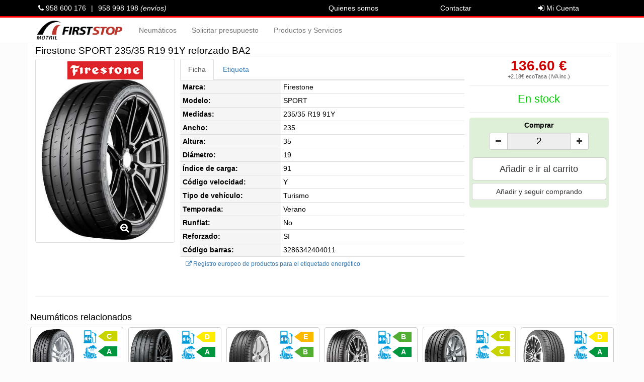

--- FILE ---
content_type: text/html; charset=UTF-8
request_url: https://www.firststopmotril.es/neumatico/103141/firestone-sport-235-35-r19-91y-turismo-verano-reforzado-ba2
body_size: 9043
content:
<!DOCTYPE html>
<html lang="es-ES">
<head>
			<meta http-equiv="Content-Type" content="text/html; charset=UTF-8">
		<meta name="viewport" content="width=device-width,minimum-scale=1,initial-scale=1">
		
		<title>Neumático Firestone SPORT 235/35 R19 91Y reforzado BA2</title>
		<meta name="title" content="Neumático Firestone SPORT 235/35 R19 91Y reforzado BA2">
		
		
		<link rel="canonical" href="HTTPS://www.firststopmotril.es/neumatico/103141/firestone-sport-235-35-r19-91y-turismo-verano-reforzado-ba2">
		<link rel="alternate" href="HTTPS://www.firststopmotril.es/neumatico/103141/firestone-sport-235-35-r19-91y-turismo-verano-reforzado-ba2" hreflang="es-es">
		
		<link rel="stylesheet" type="text/css" href="/libs/bootstrap3/css/bootstrap.min.css">
		<link rel="stylesheet" type="text/css" href="/libs/font-awesome-4.7.0/css/font-awesome.min.css">
		<link rel="stylesheet" type="text/css" href="/libs/toastr/toastr.min.css">
		
		<link rel="stylesheet" type="text/css" href="/libs/owl-carousel/owl.carousel.css" media="screen"><link rel="stylesheet" type="text/css" href="/libs/owl-carousel/owl.theme.css" media="screen">
		
		<link rel="stylesheet" type="text/css" href="/css/estilos.css?v=8631120"><link rel="stylesheet" type="text/css" href="/css/estilos-propios.css?v=8631120">	
	<script type="application/ld+json">
	{"@context":"http:\/\/schema.org\/","@type":"Product","name":"SPORT 235\/35 R19 91Y reforzado","image":"https:\/\/cdn.firststopmotril.es\/upload\/cdn\/neumatico\/m\/firestonesport.jpg","url":"HTTPS:\/\/www.firststopmotril.es\/neumatico\/103141\/firestone-sport-235-35-r19-91y-turismo-verano-reforzado-ba2","description":"Neum\u00e1tico Firestone, marca premium que ofrece un precio contenido manteniendo unas prestaciones de primera. Tiene la mejor calificaci\u00f3n de agarre en mojado (A) y un buen ahorro de combustible (B). Medidas: 235\/35 R19. \u00cdndice de carga: 91 (superior a lo normal). \u00cdndice de velocidad: Y (max. 300 km\/h).","mpn":"24040","gtin13":"3286342404011","brand":{"@type":"Brand","name":"Firestone","image":"HTTPS:\/\/www.firststopmotril.es\/img\/marca\/firestone.png"},"offers":{"@type":"Offer","priceCurrency":"EUR","price":138.78,"itemCondition":"http:\/\/schema.org\/NewCondition","availability":"http:\/\/schema.org\/InStock"},"hasEnergyConsumptionDetails":{"@type":"EnergyConsumptionDetails","hasEnergyEfficiencyCategory":"https:\/\/schema.org\/EUEnergyEfficiencyCategoryB","energyEfficiencyScaleMin":"https:\/\/schema.org\/EUEnergyEfficiencyCategoryE","energyEfficiencyScaleMax":"https:\/\/schema.org\/EUEnergyEfficiencyCategoryA"}}	</script>
</head>
<body>
	
	<header>
		<nav class="navbar navbar-default navbar-fixed-top">
			
			<div class="menu-info">
				<div class="container menu-info-container">
					<div class="pull-right">
						<a href="/quienes-somos.php" class="hidden-xs">Quienes somos</a>
						<a href="/contactar.php">Contactar</a>

												<a href="/acceso.php">
							<i class="fa fa-sign-in hidden-xxs"></i>
							Mi Cuenta
						</a>
											</div>

										<div class="hidden-xs">
						<a href="tel:+34958600176" target="_blank" style="min-width:auto;">
							<i class="fa fa-phone"></i>
							958 600 176						</a>
						<span class="margin:0 4px;">|</span>
						<a href="tel:+34958998198" target="_blank" style="min-width:auto;">
							958 998 198							<i>(envíos)</i>
						</a>
					</div>
									</div>
			</div>
			
			<div class="container menu-principal">
				<!-- Brand and toggle get grouped for better mobile display -->
				<div class="navbar-header">
					<button type="button" class="navbar-toggle collapsed" data-toggle="collapse" data-target="#navbar-collapse-1" aria-expanded="false">
						<span class="sr-only">Toggle navigation</span>
						<span class="icon-bar"></span>
						<span class="icon-bar"></span>
						<span class="icon-bar"></span>
					</button>
					<a class="navbar-brand navbar-brand-image" href="/portada.php">
						<img alt="First Stop Motril" src="/img/logo.png" class="img-responsive-height">
					</a>
					<ul class="nav navbar-nav pull-right navbar-carrito">
						<li class="dropdown bg-info" title="Carrito">
													</li>
					</ul>
				</div>

				<!-- Collect the nav links, forms, and other content for toggling -->
				<div class="collapse navbar-collapse" id="navbar-collapse-1">
					<ul class="nav navbar-nav">
						<li><a href="/neumaticos.php" title="Busque sus neumáticos online baratos">Neumáticos</a></li>
						<li><a href="/solicitar-presupuesto.php">Solicitar presupuesto</a></li>
						<li><a href="/nuestra-tienda.php">Productos y Servicios</a></li>
						<li class="visible-xs"><a href="/quienes-somos.php">Quienes somos</a></li>
					</ul>
					<ul class="nav navbar-nav navbar-right navbar-carrito">
						<li class="dropdown bg-info" title="Carrito">
													</li>
					</ul>
				</div>
			</div>
			
		</nav>
	</header>
	
	<main class="container">
	
				<div class="row less-padding neumatico">
			<h2>Firestone SPORT 235/35 R19 91Y reforzado BA2</h2>
			<div class="col-xs-5 col-sm-3">
				<div class="img-thumbnail text-center">
					<b><img src="/img/marca/firestone.png" alt="Firestone" title="Firestone" class="img-marca"></b>
							<div data-toggle="modal" data-target="#modalFotoNeumatico"
				data-modaltext-neumatico="Firestone SPORT" data-modalimg-neumatico="https://cdn.firststopmotril.es/upload/cdn/neumatico/firestonesport.jpg">
					
			<img src="https://cdn.firststopmotril.es/upload/cdn/neumatico/m/firestonesport.jpg" class="img-responsive" alt="Neumático Firestone SPORT">
			<span class="fa-stack fa-lg">
				<i class="fa fa-circle fa-stack-2x"></i>
				<i class="fa fa-search-plus fa-stack-1x fa-inverse"></i>
			</span>
		</div>
				</div>
			</div>
			
			<div class="col-xs-7 col-sm-3 col-sm-push-6 text-center">
				<div class="precio">
					<b>136.60 €</b>
					<small>+2.18€ ecoTasa (IVA inc.)</small>
				</div>
				
				
				<hr class="small">
				
						<div class="stock con-stock">
			<small></small>
			<div>En stock</div>
		</div>
				
				<hr class="small">				<form class="form-horizontal text-center bg-success">
					<label>Comprar</label>
					<input type="hidden" name="id" value="103141">
					
					<div class="form-group">
						<div class="input-group col-xs-8 col-xs-offset-2">
							<span class="input-group-btn">
								<button type="button" class="btn btn-default" onclick="menosArticulos(this.form);">
									<i class="fa fa-minus"></i>
								</button>
							</span>
							<input type="text" class="form-control text-center font-lg text-black" name="cant" 
									value="2" data-min="1" data-max="4" readonly>
							<span class="input-group-btn">
								<button type="button" class="btn btn-default" onclick="masArticulos(this.form);">
									<i class="fa fa-plus"></i>
								</button>
							</span>
						</div>
					</div>
					
					<button type="button" class="btn btn-default btn-block btn-lg less-padding" 
							onclick="Asac().Carrito_agregarNeumatico(this.form.id, this.form.cant, 1);">
						Añadir e ir al carrito
					</button>
					<button type="button" class="btn btn-default btn-block less-padding" data-dismiss="modal"
							onclick="Asac().Carrito_agregarNeumatico(this.form.id, this.form.cant, 0, 1);">
						Añadir y seguir comprando
					</button>
				</form>			</div> <!-- .col -->
			
			<div class="col-xs-12 col-sm-6 col-sm-pull-3">

				<ul class="nav nav-tabs">
					<li class="active"><a data-toggle="tab" href="#tab-ficha">Ficha</a></li>
					<li><a data-toggle="tab" href="#tab-etiqueta">Etiqueta</a></li>
				</ul>
				
				<div class="tab-content">
					<div id="tab-ficha" class="tab-pane fade in active">
						<table class="table table-condensed">
							<tr><th>Marca:</th> <td>Firestone</td></tr>
							<tr><th>Modelo:</th> <td>SPORT</td></tr>
							<tr><th>Medidas:</th> <td>235/35 R19 91Y</td></tr>
							<tr><th>Ancho:</th> <td>235</td></tr>
							<tr><th>Altura:</th> <td>35</td></tr>
							<tr><th>Diámetro:</th> <td>19</td></tr>
							<tr><th>Índice de carga:</th> <td>91</td></tr>
							<tr><th>Código velocidad:</th> <td>Y</td></tr>
							<tr><th>Tipo de vehículo:</th> <td>Turismo</td></tr>
							<tr><th>Temporada:</th> <td>Verano</td></tr>
							<tr><th>Runflat:</th> <td>No</td></tr>
							<tr><th>Reforzado:</th> <td>Sí</td></tr>
							
							
							<tr><th>Código barras:</th> <td>3286342404011</td></tr>
											<tr><td colspan="2">
					<a class="btn btn-link btn-xs" href="https://eprel.ec.europa.eu/qr/501812" target="_blank" rel="noopener">
						<i class="fa fa-external-link"></i>
						Registro europeo de productos para el etiquetado energético
					</a>
				</td></tr>
						</table>
					</div>
				
					<div id="tab-etiqueta" class="tab-pane fade">
							<img class="img-responsive img-etiqueta-2020" src="https://cdn.firststopmotril.es/upload/cdn/etiqueta/ue_2020_740/firestone/Label_501812.png" alt="Etiqueta europea 501812 Firestone 235/35 R19" />
						<a class="btn btn-xs btn-link" href="https://www.continental-neumaticos.es/b2c/tire-knowledge/eu-tire-label.html" target="_blank" rel="noopener">
							<i class="fa fa-external-link"></i>
							Saber más sobre la etiqueta europea
						</a>
					</div>
				</div>
			</div>
		</div>		
				
		<hr>
		
		<div class="row">
			<h4 class="titulo-contenido-negro">Neumáticos relacionados</h4>
			<div class="neumaticos-destacados owl-carousel" 
				data-plugin-options='{"items": 6, "singleItem": false, "autoPlay": false, "pagination": true}'>			<div style="width:inherit;">
				<div class="neumatico-destacado" itemscope itemtype="http://schema.org/product">
					
					<meta itemprop="name" content="ROADHAWK 2 235/35 R19 91Y">
					<meta itemprop="description" content="Neumático Firestone, marca premium que ofrece un precio contenido manteniendo unas prestaciones de primera. Tiene la mejor calificación de agarre en mojado (A). Medidas: 235/35 R19. Índice de carga: 91 (superior a lo normal). Índice de velocidad: Y (max. 300 km/h).">
					<meta itemprop="image" content="https://cdn.firststopmotril.es/upload/cdn/neumatico/m/firestoneroadhawk2.jpg">
					<meta itemprop="url" content="HTTPS://www.firststopmotril.es/neumatico/174601/firestone-roadhawk-2-235-35-r19-91y-turismo-verano-reforzado-ca2">
					<meta itemprop="gtin13" content="3286342671819">
					<meta itemprop="mpn" content="26718">
					<div itemprop="brand" itemtype="https://schema.org/Brand" itemscope>
						<meta itemprop="name" content="Firestone">
					</div>
					<div itemprop="offers" itemtype="http://schema.org/Offer" itemscope>
						<meta itemprop="priceCurrency" content="EUR">
						<meta itemprop="price" content="128.13">
						<meta itemprop="itemCondition" content="https://schema.org/NewCondition">
						<meta itemprop="availability" content="http://schema.org/InStock">
					</div>
										<div itemprop="hasEnergyConsumptionDetails" itemtype="https://schema.org/EnergyConsumptionDetails" itemscope>
						<meta itemprop="hasEnergyEfficiencyCategory" content="https://schema.org/EUEnergyEfficiencyCategoryC">
						<meta itemprop="energyEfficiencyScaleMin" content="https://schema.org/EUEnergyEfficiencyCategoryE">
						<meta itemprop="energyEfficiencyScaleMax" content="https://schema.org/EUEnergyEfficiencyCategoryA">
					</div>	
					
					<div class="row less-padding">
						<div class="col-xs-6 col-foto">
							<img src='https://cdn.firststopmotril.es/upload/cdn/neumatico/m/firestoneroadhawk2.jpg' class='img-producto' alt="Firestone ROADHAWK 2">
						</div>
						<div class="col-xs-6">
							<div class="mini-etiquetaUE">
								<div>
									<img src="/img/etiqueta-consumo.png" alt="Consumo"><span class="etiqueta-C">C</span>
								</div>
								<div>
									<img src="/img/etiqueta-frenado.png" alt="Frenado"><span class="etiqueta-A">A</span>
								</div>
								<div class="etiqueta-ruido">
									<img src="/img/etiqueta-ruido.png" alt="Ruido"><img src="/img/etiqueta-ruido-2.png" 
											alt="Clase B"><span>71 dB</span>
								</div>
							</div>
						</div>
					</div>
					<div class="text-nowrap row-descripcion">
						<img src="/img/marca/firestone.png" alt="Firestone" title="Firestone" class="marca">
						<i class="icono-temporada-sm bg-temporada-verano" title="Temporada: Verano"></i>
						<div class="modelo ">ROADHAWK 2</div>
						<b>235/35 R19 91Y</b>
					</div>
					<div class="row less-padding">
						<div class="col-xs-6 precio">
							<b>125.95 €</b>
							<small>+2.18€ ecoTasa <br>(IVA inc.)</small>
						</div>
						<div class="col-xs-6">
							<a class="btn btn-link btn-sm btn-block ver-ficha" href="/neumatico/174601/firestone-roadhawk-2-235-35-r19-91y-turismo-verano-reforzado-ca2">Ver ficha</a>
												<button class="btn btn-success btn-block less-padding" 
							data-toggle="modal" data-target="#modalAgregarArticulo" data-modalform-id="174601"
							data-modaltext-marca="Firestone" data-modaltext-modelo="ROADHAWK 2" data-modaltext-medidas="235/35 R19 91Y"
							data-modalform-cant="2" data-modalformattr-cant-data-max="4">
						Comprar
					</button>
						</div>
					</div>
				</div>
			</div>			<div style="width:inherit;">
				<div class="neumatico-destacado" itemscope itemtype="http://schema.org/product">
					
					<meta itemprop="name" content="POTENZA SPORT 235/35 R19 91Y">
					<meta itemprop="description" content="Neumático Bridgestone, marca de primera para quién busca lo mejor. Tiene la mejor calificación de agarre en mojado (A). Medidas: 235/35 R19. Índice de carga: 91 (superior a lo normal). Índice de velocidad: Y (max. 300 km/h).">
					<meta itemprop="image" content="https://cdn.firststopmotril.es/upload/cdn/neumatico/m/bridgestonepotenzasport.jpg">
					<meta itemprop="url" content="HTTPS://www.firststopmotril.es/neumatico/192297/bridgestone-potenza-sport-235-35-r19-91y-turismo-verano-reforzado-da2">
					<meta itemprop="gtin13" content="3286348001849">
					<meta itemprop="mpn" content="4800184">
					<div itemprop="brand" itemtype="https://schema.org/Brand" itemscope>
						<meta itemprop="name" content="Bridgestone">
					</div>
					<div itemprop="offers" itemtype="http://schema.org/Offer" itemscope>
						<meta itemprop="priceCurrency" content="EUR">
						<meta itemprop="price" content="160.13">
						<meta itemprop="itemCondition" content="https://schema.org/NewCondition">
						<meta itemprop="availability" content="http://schema.org/InStock">
					</div>
					
					
					<div class="row less-padding">
						<div class="col-xs-6 col-foto">
							<img src='https://cdn.firststopmotril.es/upload/cdn/neumatico/m/bridgestonepotenzasport.jpg' class='img-producto' alt="Bridgestone POTENZA SPORT">
						</div>
						<div class="col-xs-6">
							<div class="mini-etiquetaUE">
								<div>
									<img src="/img/etiqueta-consumo.png" alt="Consumo"><span class="etiqueta-D">D</span>
								</div>
								<div>
									<img src="/img/etiqueta-frenado.png" alt="Frenado"><span class="etiqueta-A">A</span>
								</div>
								<div class="etiqueta-ruido">
									<img src="/img/etiqueta-ruido.png" alt="Ruido"><img src="/img/etiqueta-ruido-2.png" 
											alt="Clase B"><span>72 dB</span>
								</div>
							</div>
						</div>
					</div>
					<div class="text-nowrap row-descripcion">
						<img src="/img/marca/bridgestone.png" alt="Bridgestone" title="Bridgestone" class="marca">
						<i class="icono-temporada-sm bg-temporada-verano" title="Temporada: Verano"></i>
						<div class="modelo ">POTENZA SPORT</div>
						<b>235/35 R19 91Y</b>
					</div>
					<div class="row less-padding">
						<div class="col-xs-6 precio">
							<b>157.95 €</b>
							<small>+2.18€ ecoTasa <br>(IVA inc.)</small>
						</div>
						<div class="col-xs-6">
							<a class="btn btn-link btn-sm btn-block ver-ficha" href="/neumatico/192297/bridgestone-potenza-sport-235-35-r19-91y-turismo-verano-reforzado-da2">Ver ficha</a>
												<button class="btn btn-success btn-block less-padding" 
							data-toggle="modal" data-target="#modalAgregarArticulo" data-modalform-id="192297"
							data-modaltext-marca="Bridgestone" data-modaltext-modelo="POTENZA SPORT" data-modaltext-medidas="235/35 R19 91Y"
							data-modalform-cant="2" data-modalformattr-cant-data-max="4">
						Comprar
					</button>
						</div>
					</div>
				</div>
			</div>			<div style="width:inherit;">
				<div class="neumatico-destacado" itemscope itemtype="http://schema.org/product">
					
					<meta itemprop="name" content="SPTMAXXRT 235/35 R19 91Y">
					<meta itemprop="description" content="Neumático Dunlop, marca de primera. Tiene una buena calificación de agarre en mojado (B).  Posée la mejor calificación de nivel de ruido 1. Medidas: 235/35 R19. Índice de carga: 91 (superior a lo normal). Índice de velocidad: Y (max. 300 km/h).">
					<meta itemprop="image" content="https://cdn.firststopmotril.es/upload/cdn/neumatico/m/dunlopsptmaxxrt.jpg?v=15081415">
					<meta itemprop="url" content="HTTPS://www.firststopmotril.es/neumatico/71638/dunlop-sptmaxxrt-235-35-r19-91y-turismo-verano-reforzado-eb1">
					<meta itemprop="gtin13" content="5452000826039">
					<meta itemprop="mpn" content="549844">
					<div itemprop="brand" itemtype="https://schema.org/Brand" itemscope>
						<meta itemprop="name" content="Dunlop">
					</div>
					<div itemprop="offers" itemtype="http://schema.org/Offer" itemscope>
						<meta itemprop="priceCurrency" content="EUR">
						<meta itemprop="price" content="168.13">
						<meta itemprop="itemCondition" content="https://schema.org/NewCondition">
						<meta itemprop="availability" content="http://schema.org/InStock">
					</div>
					
					
					<div class="row less-padding">
						<div class="col-xs-6 col-foto">
							<img src='https://cdn.firststopmotril.es/upload/cdn/neumatico/m/dunlopsptmaxxrt.jpg?v=15081415' class='img-producto' alt="Dunlop SPTMAXXRT">
						</div>
						<div class="col-xs-6">
							<div class="mini-etiquetaUE">
								<div>
									<img src="/img/etiqueta-consumo.png" alt="Consumo"><span class="etiqueta-E">E</span>
								</div>
								<div>
									<img src="/img/etiqueta-frenado.png" alt="Frenado"><span class="etiqueta-B">B</span>
								</div>
								<div class="etiqueta-ruido">
									<img src="/img/etiqueta-ruido.png" alt="Ruido"><img src="/img/etiqueta-ruido-1.png" 
											alt="Clase 1"><span>68 dB</span>
								</div>
							</div>
						</div>
					</div>
					<div class="text-nowrap row-descripcion">
						<img src="/img/marca/dunlop.png" alt="Dunlop" title="Dunlop" class="marca">
						<i class="icono-temporada-sm bg-temporada-verano" title="Temporada: Verano"></i>
						<div class="modelo ">SPTMAXXRT</div>
						<b>235/35 R19 91Y</b>
					</div>
					<div class="row less-padding">
						<div class="col-xs-6 precio">
							<b>165.95 €</b>
							<small>+2.18€ ecoTasa <br>(IVA inc.)</small>
						</div>
						<div class="col-xs-6">
							<a class="btn btn-link btn-sm btn-block ver-ficha" href="/neumatico/71638/dunlop-sptmaxxrt-235-35-r19-91y-turismo-verano-reforzado-eb1">Ver ficha</a>
												<button class="btn btn-success btn-block less-padding" 
							data-toggle="modal" data-target="#modalAgregarArticulo" data-modalform-id="71638"
							data-modaltext-marca="Dunlop" data-modaltext-modelo="SPTMAXXRT" data-modaltext-medidas="235/35 R19 91Y"
							data-modalform-cant="2" data-modalformattr-cant-data-max="2">
						Comprar
					</button>
						</div>
					</div>
				</div>
			</div>			<div style="width:inherit;">
				<div class="neumatico-destacado" itemscope itemtype="http://schema.org/product">
					
					<meta itemprop="name" content="TURANZA 6 XL 235/35 R19 91Y">
					<meta itemprop="description" content="Neumático Bridgestone, marca de primera para quién busca lo mejor. Tiene la mejor calificación de agarre en mojado (A) y un buen ahorro de combustible (B). Medidas: 235/35 R19. Índice de carga: 91 (superior a lo normal). Índice de velocidad: Y (max. 300 km/h).">
					<meta itemprop="image" content="https://cdn.firststopmotril.es/upload/cdn/neumatico/m/bridgestoneturanza6.jpg">
					<meta itemprop="url" content="HTTPS://www.firststopmotril.es/neumatico/138311/bridgestone-turanza-6-xl-235-35-r19-91y-turismo-verano-reforzado-ba2">
					<meta itemprop="gtin13" content="3286342239118">
					<meta itemprop="mpn" content="22391">
					<div itemprop="brand" itemtype="https://schema.org/Brand" itemscope>
						<meta itemprop="name" content="Bridgestone">
					</div>
					<div itemprop="offers" itemtype="http://schema.org/Offer" itemscope>
						<meta itemprop="priceCurrency" content="EUR">
						<meta itemprop="price" content="139.13">
						<meta itemprop="itemCondition" content="https://schema.org/NewCondition">
						<meta itemprop="availability" content="http://schema.org/InStock">
					</div>
										<div itemprop="hasEnergyConsumptionDetails" itemtype="https://schema.org/EnergyConsumptionDetails" itemscope>
						<meta itemprop="hasEnergyEfficiencyCategory" content="https://schema.org/EUEnergyEfficiencyCategoryB">
						<meta itemprop="energyEfficiencyScaleMin" content="https://schema.org/EUEnergyEfficiencyCategoryE">
						<meta itemprop="energyEfficiencyScaleMax" content="https://schema.org/EUEnergyEfficiencyCategoryA">
					</div>	
					
					<div class="row less-padding">
						<div class="col-xs-6 col-foto">
							<img src='https://cdn.firststopmotril.es/upload/cdn/neumatico/m/bridgestoneturanza6.jpg' class='img-producto' alt="Bridgestone TURANZA 6 XL">
						</div>
						<div class="col-xs-6">
							<div class="mini-etiquetaUE">
								<div>
									<img src="/img/etiqueta-consumo.png" alt="Consumo"><span class="etiqueta-B">B</span>
								</div>
								<div>
									<img src="/img/etiqueta-frenado.png" alt="Frenado"><span class="etiqueta-A">A</span>
								</div>
								<div class="etiqueta-ruido">
									<img src="/img/etiqueta-ruido.png" alt="Ruido"><img src="/img/etiqueta-ruido-2.png" 
											alt="Clase B"><span>70 dB</span>
								</div>
							</div>
						</div>
					</div>
					<div class="text-nowrap row-descripcion">
						<img src="/img/marca/bridgestone.png" alt="Bridgestone" title="Bridgestone" class="marca">
						<i class="icono-temporada-sm bg-temporada-verano" title="Temporada: Verano"></i>
						<div class="modelo ">TURANZA 6 XL</div>
						<b>235/35 R19 91Y</b>
					</div>
					<div class="row less-padding">
						<div class="col-xs-6 precio">
							<b>136.95 €</b>
							<small>+2.18€ ecoTasa <br>(IVA inc.)</small>
						</div>
						<div class="col-xs-6">
							<a class="btn btn-link btn-sm btn-block ver-ficha" href="/neumatico/138311/bridgestone-turanza-6-xl-235-35-r19-91y-turismo-verano-reforzado-ba2">Ver ficha</a>
												<button class="btn btn-success btn-block less-padding" 
							data-toggle="modal" data-target="#modalAgregarArticulo" data-modalform-id="138311"
							data-modaltext-marca="Bridgestone" data-modaltext-modelo="TURANZA 6 XL" data-modaltext-medidas="235/35 R19 91Y"
							data-modalform-cant="2" data-modalformattr-cant-data-max="2">
						Comprar
					</button>
						</div>
					</div>
				</div>
			</div>			<div style="width:inherit;">
				<div class="neumatico-destacado" itemscope itemtype="http://schema.org/product">
					
					<meta itemprop="name" content="ULTRA HIGH PERFORMANCE 235/35 R19 91Y">
					<meta itemprop="description" content="Neumático Kormoran. Medidas: 235/35 R19. Índice de carga: 91 (superior a lo normal). Índice de velocidad: Y (max. 300 km/h).">
					<meta itemprop="image" content="https://cdn.firststopmotril.es/upload/cdn/neumatico/m/kormoranultrahighperformance.jpg">
					<meta itemprop="url" content="HTTPS://www.firststopmotril.es/neumatico/38500/kormoran-ultra-high-performance-235-35-r19-91y-turismo-verano-reforzado-cc2">
					<meta itemprop="gtin13" content="3528709968331">
					<meta itemprop="mpn" content="996833">
					<div itemprop="brand" itemtype="https://schema.org/Brand" itemscope>
						<meta itemprop="name" content="Kormoran">
					</div>
					<div itemprop="offers" itemtype="http://schema.org/Offer" itemscope>
						<meta itemprop="priceCurrency" content="EUR">
						<meta itemprop="price" content="116.11">
						<meta itemprop="itemCondition" content="https://schema.org/NewCondition">
						<meta itemprop="availability" content="http://schema.org/InStock">
					</div>
										<div itemprop="hasEnergyConsumptionDetails" itemtype="https://schema.org/EnergyConsumptionDetails" itemscope>
						<meta itemprop="hasEnergyEfficiencyCategory" content="https://schema.org/EUEnergyEfficiencyCategoryC">
						<meta itemprop="energyEfficiencyScaleMin" content="https://schema.org/EUEnergyEfficiencyCategoryE">
						<meta itemprop="energyEfficiencyScaleMax" content="https://schema.org/EUEnergyEfficiencyCategoryA">
					</div>	
					
					<div class="row less-padding">
						<div class="col-xs-6 col-foto">
							<img src='https://cdn.firststopmotril.es/upload/cdn/neumatico/m/kormoranultrahighperformance.jpg' class='img-producto' alt="Kormoran ULTRA HIGH PERFORMANCE">
						</div>
						<div class="col-xs-6">
							<div class="mini-etiquetaUE">
								<div>
									<img src="/img/etiqueta-consumo.png" alt="Consumo"><span class="etiqueta-C">C</span>
								</div>
								<div>
									<img src="/img/etiqueta-frenado.png" alt="Frenado"><span class="etiqueta-C">C</span>
								</div>
								<div class="etiqueta-ruido">
									<img src="/img/etiqueta-ruido.png" alt="Ruido"><img src="/img/etiqueta-ruido-2.png" 
											alt="Clase 2"><span>72 dB</span>
								</div>
							</div>
						</div>
					</div>
					<div class="text-nowrap row-descripcion">
						<img src="/img/marca/kormoran.png" alt="Kormoran" title="Kormoran" class="marca">
						<i class="icono-temporada-sm bg-temporada-verano" title="Temporada: Verano"></i>
						<div class="modelo font-sm">ULTRA HIGH PERFORMANCE</div>
						<b>235/35 R19 91Y</b>
					</div>
					<div class="row less-padding">
						<div class="col-xs-6 precio">
							<b>113.93 €</b>
							<small>+2.18€ ecoTasa <br>(IVA inc.)</small>
						</div>
						<div class="col-xs-6">
							<a class="btn btn-link btn-sm btn-block ver-ficha" href="/neumatico/38500/kormoran-ultra-high-performance-235-35-r19-91y-turismo-verano-reforzado-cc2">Ver ficha</a>
												<button class="btn btn-success btn-block less-padding" 
							data-toggle="modal" data-target="#modalAgregarArticulo" data-modalform-id="38500"
							data-modaltext-marca="Kormoran" data-modaltext-modelo="ULTRA HIGH PERFORMANCE" data-modaltext-medidas="235/35 R19 91Y"
							data-modalform-cant="1" data-modalformattr-cant-data-max="1">
						Comprar
					</button>
						</div>
					</div>
				</div>
			</div>			<div style="width:inherit;">
				<div class="neumatico-destacado" itemscope itemtype="http://schema.org/product">
					
					<meta itemprop="name" content="NS-20 235/35 R19 91Y">
					<meta itemprop="description" content="Neumático Nankang. Tiene la mejor calificación de agarre en mojado (A). Medidas: 235/35 R19. Índice de carga: 91. Índice de velocidad: Y (max. 300 km/h).">
					<meta itemprop="image" content="https://cdn.firststopmotril.es/upload/cdn/neumatico/m/nankangns20.jpg">
					<meta itemprop="url" content="HTTPS://www.firststopmotril.es/neumatico/76307/nankang-ns-20-235-35-r19-91y-turismo-verano-da2">
					<meta itemprop="gtin13" content="4718022013699">
					<meta itemprop="mpn" content="JB098">
					<div itemprop="brand" itemtype="https://schema.org/Brand" itemscope>
						<meta itemprop="name" content="Nankang">
					</div>
					<div itemprop="offers" itemtype="http://schema.org/Offer" itemscope>
						<meta itemprop="priceCurrency" content="EUR">
						<meta itemprop="price" content="116.13">
						<meta itemprop="itemCondition" content="https://schema.org/NewCondition">
						<meta itemprop="availability" content="http://schema.org/InStock">
					</div>
					
					
					<div class="row less-padding">
						<div class="col-xs-6 col-foto">
							<img src='https://cdn.firststopmotril.es/upload/cdn/neumatico/m/nankangns20.jpg' class='img-producto' alt="Nankang NS-20">
						</div>
						<div class="col-xs-6">
							<div class="mini-etiquetaUE">
								<div>
									<img src="/img/etiqueta-consumo.png" alt="Consumo"><span class="etiqueta-D">D</span>
								</div>
								<div>
									<img src="/img/etiqueta-frenado.png" alt="Frenado"><span class="etiqueta-A">A</span>
								</div>
								<div class="etiqueta-ruido">
									<img src="/img/etiqueta-ruido.png" alt="Ruido"><img src="/img/etiqueta-ruido-2.png" 
											alt="Clase B"><span>72 dB</span>
								</div>
							</div>
						</div>
					</div>
					<div class="text-nowrap row-descripcion">
						<img src="/img/marca/nankang.png" alt="Nankang" title="Nankang" class="marca">
						<i class="icono-temporada-sm bg-temporada-verano" title="Temporada: Verano"></i>
						<div class="modelo ">NS-20</div>
						<b>235/35 R19 91Y</b>
					</div>
					<div class="row less-padding">
						<div class="col-xs-6 precio">
							<b>113.95 €</b>
							<small>+2.18€ ecoTasa <br>(IVA inc.)</small>
						</div>
						<div class="col-xs-6">
							<a class="btn btn-link btn-sm btn-block ver-ficha" href="/neumatico/76307/nankang-ns-20-235-35-r19-91y-turismo-verano-da2">Ver ficha</a>
												<button class="btn btn-success btn-block less-padding" 
							data-toggle="modal" data-target="#modalAgregarArticulo" data-modalform-id="76307"
							data-modaltext-marca="Nankang" data-modaltext-modelo="NS-20" data-modaltext-medidas="235/35 R19 91Y"
							data-modalform-cant="1" data-modalformattr-cant-data-max="1">
						Comprar
					</button>
						</div>
					</div>
				</div>
			</div>			<div style="width:inherit;">
				<div class="neumatico-destacado" itemscope itemtype="http://schema.org/product">
					
					<meta itemprop="name" content="ULTRA SPORT NS-2 DOT2024 235/35 R19 91Y">
					<meta itemprop="description" content="Neumático Nankang. Medidas: 235/35 R19. Índice de carga: 91. Índice de velocidad: Y (max. 300 km/h).">
					<meta itemprop="image" content="">
					<meta itemprop="url" content="HTTPS://www.firststopmotril.es/neumatico/18604/nankang-ultra-sport-ns-2-dot2024-235-35-r19-91y-turismo-verano-dc2">
					<meta itemprop="gtin13" content="4712487533044">
					<meta itemprop="mpn" content="JB018">
					<div itemprop="brand" itemtype="https://schema.org/Brand" itemscope>
						<meta itemprop="name" content="Nankang">
					</div>
					<div itemprop="offers" itemtype="http://schema.org/Offer" itemscope>
						<meta itemprop="priceCurrency" content="EUR">
						<meta itemprop="price" content="125.58">
						<meta itemprop="itemCondition" content="https://schema.org/NewCondition">
						<meta itemprop="availability" content="http://schema.org/BackOrder">
					</div>
					
					
					<div class="row less-padding">
						<div class="col-xs-6 col-foto">
							<img src="/img/sinfoto.jpg" class="img-responsive" alt="Imagen no disponible">
						</div>
						<div class="col-xs-6">
							<div class="mini-etiquetaUE">
								<div>
									<img src="/img/etiqueta-consumo.png" alt="Consumo"><span class="etiqueta-D">D</span>
								</div>
								<div>
									<img src="/img/etiqueta-frenado.png" alt="Frenado"><span class="etiqueta-C">C</span>
								</div>
								<div class="etiqueta-ruido">
									<img src="/img/etiqueta-ruido.png" alt="Ruido"><img src="/img/etiqueta-ruido-2.png" 
											alt="Clase B"><span>71 dB</span>
								</div>
							</div>
						</div>
					</div>
					<div class="text-nowrap row-descripcion">
						<img src="/img/marca/nankang.png" alt="Nankang" title="Nankang" class="marca">
						<i class="icono-temporada-sm bg-temporada-verano" title="Temporada: Verano"></i>
						<div class="modelo ">ULTRA SPORT NS-2</div>
						<b>235/35 R19 91Y</b>
					</div>
					<div class="row less-padding">
						<div class="col-xs-6 precio">
							<b>123.40 €</b>
							<small>+2.18€ ecoTasa <br>(IVA inc.)</small>
						</div>
						<div class="col-xs-6">
							<a class="btn btn-link btn-sm btn-block ver-ficha" href="/neumatico/18604/nankang-ultra-sport-ns-2-dot2024-235-35-r19-91y-turismo-verano-dc2">Ver ficha</a>
												<button class="btn btn-success btn-block less-padding" 
							data-toggle="modal" data-target="#modalAgregarArticulo" data-modalform-id="18604"
							data-modaltext-marca="Nankang" data-modaltext-modelo="ULTRA SPORT NS-2 DOT2024" data-modaltext-medidas="235/35 R19 91Y"
							data-modalform-cant="2" data-modalformattr-cant-data-max="12">
						Comprar
					</button>
						</div>
					</div>
				</div>
			</div>			<div style="width:inherit;">
				<div class="neumatico-destacado" itemscope itemtype="http://schema.org/product">
					
					<meta itemprop="name" content="ULTRA*SPEED 2 DOT2023 235/35 R19 91Y">
					<meta itemprop="description" content="Neumático Gislaved, marca premium. Tiene una buena calificación de agarre en mojado (B). Medidas: 235/35 R19. Índice de carga: 91. Índice de velocidad: Y (max. 300 km/h).">
					<meta itemprop="image" content="">
					<meta itemprop="url" content="HTTPS://www.firststopmotril.es/neumatico/51627/gislaved-ultraspeed-2-dot2023-235-35-r19-91y-turismo-verano-db2">
					<meta itemprop="gtin13" content="4024064000291">
					<meta itemprop="mpn" content="0341314000">
					<div itemprop="brand" itemtype="https://schema.org/Brand" itemscope>
						<meta itemprop="name" content="Gislaved">
					</div>
					<div itemprop="offers" itemtype="http://schema.org/Offer" itemscope>
						<meta itemprop="priceCurrency" content="EUR">
						<meta itemprop="price" content="118.78">
						<meta itemprop="itemCondition" content="https://schema.org/NewCondition">
						<meta itemprop="availability" content="http://schema.org/BackOrder">
					</div>
					
					
					<div class="row less-padding">
						<div class="col-xs-6 col-foto">
							<img src="/img/sinfoto.jpg" class="img-responsive" alt="Imagen no disponible">
						</div>
						<div class="col-xs-6">
							<div class="mini-etiquetaUE">
								<div>
									<img src="/img/etiqueta-consumo.png" alt="Consumo"><span class="etiqueta-D">D</span>
								</div>
								<div>
									<img src="/img/etiqueta-frenado.png" alt="Frenado"><span class="etiqueta-B">B</span>
								</div>
								<div class="etiqueta-ruido">
									<img src="/img/etiqueta-ruido.png" alt="Ruido"><img src="/img/etiqueta-ruido-2.png" 
											alt="Clase B"><span>72 dB</span>
								</div>
							</div>
						</div>
					</div>
					<div class="text-nowrap row-descripcion">
						<img src="/img/marca/gislaved.png" alt="Gislaved" title="Gislaved" class="marca">
						<i class="icono-temporada-sm bg-temporada-verano" title="Temporada: Verano"></i>
						<div class="modelo ">ULTRA*SPEED 2 <b class="text-warning">DOT2023</b></div>
						<b>235/35 R19 91Y</b>
					</div>
					<div class="row less-padding">
						<div class="col-xs-6 precio">
							<b>116.60 €</b>
							<small>+2.18€ ecoTasa <br>(IVA inc.)</small>
						</div>
						<div class="col-xs-6">
							<a class="btn btn-link btn-sm btn-block ver-ficha" href="/neumatico/51627/gislaved-ultraspeed-2-dot2023-235-35-r19-91y-turismo-verano-db2">Ver ficha</a>
												<button class="btn btn-success btn-block less-padding" 
							data-toggle="modal" data-target="#modalAgregarArticulo" data-modalform-id="51627"
							data-modaltext-marca="Gislaved" data-modaltext-modelo="ULTRA*SPEED 2 DOT2023" data-modaltext-medidas="235/35 R19 91Y"
							data-modalform-cant="2" data-modalformattr-cant-data-max="12">
						Comprar
					</button>
						</div>
					</div>
				</div>
			</div>			<div style="width:inherit;">
				<div class="neumatico-destacado" itemscope itemtype="http://schema.org/product">
					
					<meta itemprop="name" content="DRIVEWAYS SPORT DOT2022 235/35 R19 91Y">
					<meta itemprop="description" content="Neumático Lassa, marca premium. Tiene una buena calificación de agarre en mojado (B). Medidas: 235/35 R19. Índice de carga: 91. Índice de velocidad: Y (max. 300 km/h).">
					<meta itemprop="image" content="">
					<meta itemprop="url" content="HTTPS://www.firststopmotril.es/neumatico/52357/lassa-driveways-sport-dot2022-235-35-r19-91y-turismo-verano-eb2">
					<meta itemprop="gtin13" content="8697322195266">
					<meta itemprop="mpn" content="LA1596">
					<div itemprop="brand" itemtype="https://schema.org/Brand" itemscope>
						<meta itemprop="name" content="Lassa">
					</div>
					<div itemprop="offers" itemtype="http://schema.org/Offer" itemscope>
						<meta itemprop="priceCurrency" content="EUR">
						<meta itemprop="price" content="159.43">
						<meta itemprop="itemCondition" content="https://schema.org/NewCondition">
						<meta itemprop="availability" content="http://schema.org/BackOrder">
					</div>
					
					
					<div class="row less-padding">
						<div class="col-xs-6 col-foto">
							<img src="/img/sinfoto.jpg" class="img-responsive" alt="Imagen no disponible">
						</div>
						<div class="col-xs-6">
							<div class="mini-etiquetaUE">
								<div>
									<img src="/img/etiqueta-consumo.png" alt="Consumo"><span class="etiqueta-E">E</span>
								</div>
								<div>
									<img src="/img/etiqueta-frenado.png" alt="Frenado"><span class="etiqueta-B">B</span>
								</div>
								<div class="etiqueta-ruido">
									<img src="/img/etiqueta-ruido.png" alt="Ruido"><img src="/img/etiqueta-ruido-2.png" 
											alt="Clase 2"><span>72 dB</span>
								</div>
							</div>
						</div>
					</div>
					<div class="text-nowrap row-descripcion">
						<img src="" alt="Lassa" title="Lassa" class="marca">
						<i class="icono-temporada-sm bg-temporada-verano" title="Temporada: Verano"></i>
						<div class="modelo font-sm">DRIVEWAYS SPORT <b class="text-warning">DOT2022</b></div>
						<b>235/35 R19 91Y</b>
					</div>
					<div class="row less-padding">
						<div class="col-xs-6 precio">
							<b>157.25 €</b>
							<small>+2.18€ ecoTasa <br>(IVA inc.)</small>
						</div>
						<div class="col-xs-6">
							<a class="btn btn-link btn-sm btn-block ver-ficha" href="/neumatico/52357/lassa-driveways-sport-dot2022-235-35-r19-91y-turismo-verano-eb2">Ver ficha</a>
												<button class="btn btn-success btn-block less-padding" 
							data-toggle="modal" data-target="#modalAgregarArticulo" data-modalform-id="52357"
							data-modaltext-marca="Lassa" data-modaltext-modelo="DRIVEWAYS SPORT DOT2022" data-modaltext-medidas="235/35 R19 91Y"
							data-modalform-cant="2" data-modalformattr-cant-data-max="12">
						Comprar
					</button>
						</div>
					</div>
				</div>
			</div>			<div style="width:inherit;">
				<div class="neumatico-destacado" itemscope itemtype="http://schema.org/product">
					
					<meta itemprop="name" content="VS5 235/35 R19 91Y">
					<meta itemprop="description" content="Neumático Maxxis. Tiene la mejor calificación de agarre en mojado (A). Medidas: 235/35 R19. Índice de carga: 91. Índice de velocidad: Y (max. 300 km/h).">
					<meta itemprop="image" content="">
					<meta itemprop="url" content="HTTPS://www.firststopmotril.es/neumatico/52840/maxxis-vs5-235-35-r19-91y-turismo-verano-da2">
					<meta itemprop="gtin13" content="4717784344898">
					<meta itemprop="mpn" content="TP00069500">
					<div itemprop="brand" itemtype="https://schema.org/Brand" itemscope>
						<meta itemprop="name" content="Maxxis">
					</div>
					<div itemprop="offers" itemtype="http://schema.org/Offer" itemscope>
						<meta itemprop="priceCurrency" content="EUR">
						<meta itemprop="price" content="139.78">
						<meta itemprop="itemCondition" content="https://schema.org/NewCondition">
						<meta itemprop="availability" content="http://schema.org/BackOrder">
					</div>
					
					
					<div class="row less-padding">
						<div class="col-xs-6 col-foto">
							<img src="/img/sinfoto.jpg" class="img-responsive" alt="Imagen no disponible">
						</div>
						<div class="col-xs-6">
							<div class="mini-etiquetaUE">
								<div>
									<img src="/img/etiqueta-consumo.png" alt="Consumo"><span class="etiqueta-D">D</span>
								</div>
								<div>
									<img src="/img/etiqueta-frenado.png" alt="Frenado"><span class="etiqueta-A">A</span>
								</div>
								<div class="etiqueta-ruido">
									<img src="/img/etiqueta-ruido.png" alt="Ruido"><img src="/img/etiqueta-ruido-2.png" 
											alt="Clase 2"><span>72 dB</span>
								</div>
							</div>
						</div>
					</div>
					<div class="text-nowrap row-descripcion">
						<img src="/img/marca/maxxis.png" alt="Maxxis" title="Maxxis" class="marca">
						<i class="icono-temporada-sm bg-temporada-verano" title="Temporada: Verano"></i>
						<div class="modelo ">VS5</div>
						<b>235/35 R19 91Y</b>
					</div>
					<div class="row less-padding">
						<div class="col-xs-6 precio">
							<b>137.60 €</b>
							<small>+2.18€ ecoTasa <br>(IVA inc.)</small>
						</div>
						<div class="col-xs-6">
							<a class="btn btn-link btn-sm btn-block ver-ficha" href="/neumatico/52840/maxxis-vs5-235-35-r19-91y-turismo-verano-da2">Ver ficha</a>
												<button class="btn btn-success btn-block less-padding" 
							data-toggle="modal" data-target="#modalAgregarArticulo" data-modalform-id="52840"
							data-modaltext-marca="Maxxis" data-modaltext-modelo="VS5" data-modaltext-medidas="235/35 R19 91Y"
							data-modalform-cant="2" data-modalformattr-cant-data-max="12">
						Comprar
					</button>
						</div>
					</div>
				</div>
			</div>			<div style="width:inherit;">
				<div class="neumatico-destacado" itemscope itemtype="http://schema.org/product">
					
					<meta itemprop="name" content="ULTRA HIGH PERFORMANCE 235/35 R19 91Y">
					<meta itemprop="description" content="Neumático Tigar. Medidas: 235/35 R19. Índice de carga: 91. Índice de velocidad: Y (max. 300 km/h).">
					<meta itemprop="image" content="">
					<meta itemprop="url" content="HTTPS://www.firststopmotril.es/neumatico/58498/tigar-ultra-high-performance-235-35-r19-91y-turismo-verano-cc2">
					<meta itemprop="gtin13" content="3528705855826">
					<meta itemprop="mpn" content="585582">
					<div itemprop="brand" itemtype="https://schema.org/Brand" itemscope>
						<meta itemprop="name" content="Tigar">
					</div>
					<div itemprop="offers" itemtype="http://schema.org/Offer" itemscope>
						<meta itemprop="priceCurrency" content="EUR">
						<meta itemprop="price" content="211.73">
						<meta itemprop="itemCondition" content="https://schema.org/NewCondition">
						<meta itemprop="availability" content="http://schema.org/BackOrder">
					</div>
										<div itemprop="hasEnergyConsumptionDetails" itemtype="https://schema.org/EnergyConsumptionDetails" itemscope>
						<meta itemprop="hasEnergyEfficiencyCategory" content="https://schema.org/EUEnergyEfficiencyCategoryC">
						<meta itemprop="energyEfficiencyScaleMin" content="https://schema.org/EUEnergyEfficiencyCategoryE">
						<meta itemprop="energyEfficiencyScaleMax" content="https://schema.org/EUEnergyEfficiencyCategoryA">
					</div>	
					
					<div class="row less-padding">
						<div class="col-xs-6 col-foto">
							<img src="/img/sinfoto.jpg" class="img-responsive" alt="Imagen no disponible">
						</div>
						<div class="col-xs-6">
							<div class="mini-etiquetaUE">
								<div>
									<img src="/img/etiqueta-consumo.png" alt="Consumo"><span class="etiqueta-C">C</span>
								</div>
								<div>
									<img src="/img/etiqueta-frenado.png" alt="Frenado"><span class="etiqueta-C">C</span>
								</div>
								<div class="etiqueta-ruido">
									<img src="/img/etiqueta-ruido.png" alt="Ruido"><img src="/img/etiqueta-ruido-2.png" 
											alt="Clase 2"><span>72 dB</span>
								</div>
							</div>
						</div>
					</div>
					<div class="text-nowrap row-descripcion">
						<img src="/img/marca/tigar.png" alt="Tigar" title="Tigar" class="marca">
						<i class="icono-temporada-sm bg-temporada-verano" title="Temporada: Verano"></i>
						<div class="modelo font-sm">ULTRA HIGH PERFORMANCE</div>
						<b>235/35 R19 91Y</b>
					</div>
					<div class="row less-padding">
						<div class="col-xs-6 precio">
							<b>209.55 €</b>
							<small>+2.18€ ecoTasa <br>(IVA inc.)</small>
						</div>
						<div class="col-xs-6">
							<a class="btn btn-link btn-sm btn-block ver-ficha" href="/neumatico/58498/tigar-ultra-high-performance-235-35-r19-91y-turismo-verano-cc2">Ver ficha</a>
												<button class="btn btn-success btn-block less-padding" 
							data-toggle="modal" data-target="#modalAgregarArticulo" data-modalform-id="58498"
							data-modaltext-marca="Tigar" data-modaltext-modelo="ULTRA HIGH PERFORMANCE" data-modaltext-medidas="235/35 R19 91Y"
							data-modalform-cant="2" data-modalformattr-cant-data-max="12">
						Comprar
					</button>
						</div>
					</div>
				</div>
			</div></div>		</div>
		
	</main>
	
	<footer class="container-fluid">
	<div class="row">
		<div class="col-xs-6 col-sm-4 less-padding-xs">
			<a href="/condiciones-generales.php" class="btn btn-link btn-xs">
				Condiciones generales
			</a><br />
			<a href="/politica-privacidad-proteccion-datos.php" class="btn btn-link btn-xs">
				Política de privacidad
			</a><br />
			<a href="/politica-cookies.php" class="btn btn-link btn-xs">
				Política de cookies
			</a>
		</div>
		
		<div class="col-xs-6 col-sm-8 less-padding-xs text-right">
			<div id="footer-social">
				<a href="https://www.facebook.com/firststopmotril/" target="_blank" rel="noopener" class="btn btn-link btn-xs fa-2x" title="Facebook"><i class="fa fa-facebook-square "></i></a>			</div>
			<a href="tel:+34958600176" target="_blank" class="btn btn-link text-nowrap">
				<i class="fa fa-phone"></i>
				958 600 176			</a>
						<a href="tel:+34958998198" target="_blank" class="btn btn-link text-nowrap">
				<i class="fa fa-phone"></i>
				958 998 198				<i>(envíos)</i>
			</a>
			<br />
						<a rel='nofollow' href='mailto:@firststopmotril.es' target='_blank' class='btn btn-link pull-right text-nowrap' style='' onclick="this.href = this.href.replace(':@',':ventas@')" onmouseover="this.href = this.href.replace(':@',':ventas@')" ><i class="fa fa-envelope"></i> ventas<i class="hidden">@correo</i><i class="fa fa-at"></i>firststopmotril.es<i style="display:none">.com</i></a>			<div class="clearfix"></div>
		</div>
	</div>
</footer>	
			<div id="modalAgregarArticulo" class="modal" role="dialog">
			<div class="modal-dialog modal-sm">

				<div class="modal-content">
					<div class="modal-header">
						<button type="button" class="close" data-dismiss="modal">&times;</button>
						<h4 class="modal-title">
							<span data-modaltext="marca"></span>
							<small data-modaltext="modelo"></small><br>
							<i data-modaltext="medidas"></i>
						</h4>
					</div>
				
					<div class="modal-body text-center">
						<form action="javascript:void(0)">
							<input type="hidden" name="id" value="">
							<div class="row less-padding">
								<div class="col-xs-2">
									<div class="btn-group-vertical">
										<button type="button" class="btn btn-success" onclick="masArticulos(this.form);">
											<i class="fa fa-plus"></i>
										</button>
										<input type="text" class="form-control less-padding text-center font-lg text-black"
												name="cant" value="2" data-min="1" readonly>
										<button type="button" class="btn btn-danger" onclick="menosArticulos(this.form);">
											<i class="fa fa-minus"></i>
										</button>
									</div>
								</div>
								<div class="col-xs-10">
									<button type="button" class="btn btn-default btn-block btn-lg less-padding" 
											onclick="Asac().Carrito_agregarNeumatico(this.form.id, this.form.cant, 1);">
										Añadir e ir al carrito
									</button>
									<button type="button" class="btn btn-default btn-block less-padding" data-dismiss="modal"
											onclick="Asac().Carrito_agregarNeumatico(this.form.id, this.form.cant, false, true);">
										Añadir y seguir comprando
									</button>
								</div>
							</div>
						</form>
					</div>
				
					<div class="modal-footer">
						<button type="button" class="btn btn-default" data-dismiss="modal">Cancelar</button>
					</div>
				</div>

			</div>
		</div>			<div id="modalFotoNeumatico" class="modal" role="dialog">
			<div class="modal-dialog modal-lg">

				<div class="modal-content">
					<div class="modal-header">
						<button type="button" class="close" data-dismiss="modal">&times;</button>
						<h5 class="modal-title" data-modaltext="neumatico"></h5>
					</div>
				
					<div class="modal-body">
						<img class="img-responsive-contain-center-top" src="" alt="" data-modalimg="neumatico">
					</div>
				</div>

			</div>
		</div>	
			<script src="/libs/jquery-2.2.4.min.js"></script>
		<script src="/libs/bootstrap3/js/bootstrap.min.js"></script>
		<script src="/libs/toastr/toastr.min.js"></script>
		
		<script src="/libs/owl-carousel/owl.carousel.min.js"></script>
		
		<script>	function Asac()
	{
		if ( this === window ){return new Asac();}
		
		var scriptUrl = "/neumatico/index.php";
		
		var esto = this;
		
		function runMagicJSAction(execList)
		{
			var context, prop, params, value, consoleText;
			
			consoleText = 'window';
			context = window;
			for (var f=0; f<execList.length; f++) {
				
				prop = execList[f].prop;
				
				if ( typeof execList[f].args !== "undefined" ) {
					
					params = execList[f].args;
					//consoleText += '.'+prop+'(@'+params.length+')';
					consoleText += '.'+prop+'(';
					for (var pn=0; pn<params.length; pn++) {
						
						// Resolve AsacJS params
						if ( params[pn] !== null
								&& typeof params[pn].action === "object" 
								&& typeof params[pn].action.type === "string" 
								&& params[pn].action.type === "MagicJSAccess" ) {
							
							// console.log("## AsacMagicJSAccess ##");
							// console.log(params[pn]);
							
							params[pn] = runMagicJSAction( params[pn].action.execList );
							
							// console.log(params[pn]);
							// console.log("## ## ## ## ## ## ## ##");
							
						}
						
						// Debug text
						if (pn) {consoleText += " , ";}
						var pType = typeof params[pn];
						if ( pType === "string" && params[pn].length < 50 ) {
							consoleText += '"'+params[pn]+'"';
						} else if ( pType === "number" ) {
							consoleText += params[pn];
						} else if ( pType === "boolean" ) {
							consoleText += params[pn].toString();
						} else if (params[pn] === null) {
							consoleText += 'null';
						} else {
							consoleText += '@'+pType;
						}
					}
					consoleText += ')';
				
					switch ( params.length ) {
						// Performance vs .apply() & IE Fix for location.replace & location.reload
						case 0:
							context = context[prop]( );
							break;
						case 1 :
							context = context[prop]( params[0] );
							break;
						case 2 :
							context = context[prop]( params[0], params[1] );
							break;
						default:
							context = context[prop].apply(context, params);
					}
					
				} else if ( typeof execList[f].val !== "undefined" ) {
					
					value = execList[f].val;
					
					// Resolve AsacJS params
					if ( typeof value.action === "object" 
							&& typeof value.action.type === "string" 
							&& value.action.type === "MagicJSAccess" ) {
						
						// console.log("## AsacMagicJSAccess ##");
						// console.log(value);
						
						value = runMagicJSAction( value.action.execList );
						
						// console.log(value);
						// console.log("## ## ## ## ## ## ## ##");
						
					}
					
					consoleText += '.'+prop+' = '+value;
					context = context[ prop ] = value;
					
				} else {
					
					consoleText += '.'+prop;
					context = context[ prop ];
				}
			}
			
			// console.log(consoleText);
			
			return context;
		}
	
		function callback(data)
		{
			// console.info(data);
			
			var context, prop, params, value, execList, consoleText;
			if (data && data.actions) {
			
				for (var i=0; i<data.actions.length; i++) {

					if ( data.actions[i].type === "MagicJS" ) {
						
						runMagicJSAction( data.actions[i].execList );
						
					} else {
						
						console.error("Tipo de acción desconocida");
						console.log(data.actions[i]);
						console.log();
					}
				}
			}
		}
		
		this._callback = callback;
	
		function formToObject(form)
		{
			var formObject = new Object(), name, value, _object, _name;
			
			var fields = $(form).serializeArray();
			for (var i=0; i<fields.length; i++) {
				
				name = fields[i].name;
				value = fields[i].value;
				
				if ( name.indexOf("[") === -1 ) {
					
					formObject[ name ] = value;
					
				} else {
					
					_names = name.split("[");
					_object = formObject;
					for (var n=0; n<_names.length-1; n++) {
						
						_name = _names[n].replace("]","");
						
						if ( _name === "" ) {
							_name = 0;
							while (typeof _object[_name] !== "undefined" ) {_name++;}
							//jQuery.extend({}, ['a', 'b', 'c']);
						}
						
						if ( typeof _object[_name] !== "object" ) {_object[_name] = new Object();}
						
						_object = _object[_name];
						
					}
					
					_name = _names[n].replace("]","");
					if ( _name === "" ) {
						_name = 0;
						while (typeof _object[_name] !== "undefined" ) {_name++}
					}
					_object[_name] = value;
				}
			}
		
			// console.info("## formObject:");
			// console.info(formObject);
			// console.info("##############");
			
			return formObject;
		}
		
		// Comprueba si hay campos de tipo archivo, y añade una referencia al array si no estan vacíos
		function addInputFilesReference(inputFilesArray, element)
		{
			if ( element.tagName === "FORM" ) {
				jQuery(element).find(":file").each(function(){
					if ( this.files.length ) {
						inputFilesArray.push(this);
					}
				});
			}
			
			return inputFilesArray;
		}
		
		this.exec = function(func, params)
		{
			var url = scriptUrl + '?asacFunc=' + func;
			
			if ( params && params.length ) {
				
				// console.info("--------------------");
				// console.info(func+"@"+params.length);
			
				if ( params.length === 1 && params[0].type && !params[0].checked &&
					( params[0].type === 'radio' || params[0].type === 'checkbox' ) )
				{
					
					// console.info("ASAC - ABORT EXEC: radio/checkbox as single parameter not checked.");
				
				} else {
				
					var inputFiles = [];// Guardará una referencia a los archivos encontrados en formularios o input.
				
					for (var i=0; i<params.length; i++) {

						if ( params[i].tagName ) {
							var tag = params[i].tagName;

							if ( tag === "FORM" ) {
				
								inputFiles = addInputFilesReference(inputFiles, params[i]);
								params[i] = formToObject( params[i] );

							} else if ( tag === "INPUT" && ( params[i].type === "radio" || params[i].type === "checkbox" ) ) {

								if ( params[i].checked ) { params[i] = params[i].value; }
								else { params[i] = ''; }

							} else if ( tag === "INPUT" || tag === "SELECT" || tag === "TEXTAREA" ) {

								params[i] = $(params[i]).val();
							}
						}
					}
					
					// Convertir el objeto parametros a array, porque la funcion en el servidor lo necesita
					var arrayParams = new Array();
					for (var a=0; a<params.length; a++) {arrayParams[a] = params[a];}
					// Enviar parametros como cadena JSON, para conservar los valores booleanos
					var asacParams = JSON.stringify(arrayParams);
					
					if ( inputFiles.length && typeof FormData !== "undefined" ) {
						// Hay archivos y se soporta enviarlos mediante AJAX
						// Preparar datos a enviar
						var formData = new FormData();
						formData.append('asacParams',asacParams);
						// Adjuntar archivos
						for (var i=0; i<inputFiles.length; i++) {
							for (var f=0; f<inputFiles[i].files.length; f++) {
								formData.append(inputFiles[i].name, inputFiles[i].files[f]);
							}
						}
						// Enviar
						jQuery.ajax({
							url: url,
							type: 'POST',
							data: formData,
							success: callback,
							cache: false,
							contentType: false,
							processData: false
						});
						
					} else if ( inputFiles.length && typeof FormData === "undefined" 
							&& !confirm("Su navegador no soporta el evío de archivos avanzado. ¿Ignorar archivos y enviar el resto de datos?") ) {
						// No hacer nada, ya que no se pueden enviar los archivos y el usuario ha cancelado el envío
					} else {
						// Envío de datos tradicional sin archivos
						jQuery.post(url, {'asacParams':asacParams}, callback);
					}
				}
				
			} else {
				
				// console.info(func+"()");
				jQuery.get(url, callback);
			}
			
			return false;
		};
		
	
		// **** USER FUNCTIONS ****
		
		this.Carrito_agregarNeumatico = function() {
			return this.exec('Carrito_agregarNeumatico', arguments);
		}

		this.Carrito_quitarNeumatico = function() {
			return this.exec('Carrito_quitarNeumatico', arguments);
		}

		this.Carrito_agregarServicio = function() {
			return this.exec('Carrito_agregarServicio', arguments);
		}

		this.Carrito_quitarServicio = function() {
			return this.exec('Carrito_quitarServicio', arguments);
		}

		this.BNeu_filtrarCampos = function() {
			return this.exec('BNeu_filtrarCampos', arguments);
		}

	
	}</script>
		<script src="/js/scripts.js?v=8631120"></script>
			
	</body>
</html>

--- FILE ---
content_type: text/css
request_url: https://www.firststopmotril.es/css/estilos-propios.css?v=8631120
body_size: 702
content:

header .navbar-default {
	background-color: white;
}

#catalogo-neumaticos .col-descripcion .iconos-relleno {
	background: inherit;
	font-size: .8em;
	color: #33C;
}

#catalogo-neumaticos .col-descripcion .imagen-relleno {
	position: absolute;
	right: 0;
	top: -10px;
	max-height: 140px;
	
}


/* Tabla-banner para ofertas de tarjetas regalo con la cantidad de la tarjeta dependiendo de si es x2 o x4 neumáticos */
.tabla-oferta-x2-x4[data-toggle="modal"] {
	cursor: pointer;
}
.tabla-oferta-x2-x4[data-toggle="modal"]:hover {
	border: solid blue;
}
#catalogo-neumaticos .col-descripcion .tabla-oferta-x2-x4 {
	position: absolute;
	top: -1px;
	right: 0;
	bottom: 0;
	height: 116px;
	width: 156px;
}
.neumatico .tabla-oferta-x2-x4 tr,
#catalogo-neumaticos .col-descripcion .tabla-oferta-x2-x4 tr {
	border: solid thin white;
}
.neumatico .tabla-oferta-x2-x4 tr small,
#catalogo-neumaticos .col-descripcion .tabla-oferta-x2-x4 tr small {
	display: block;
	line-height: 1.2em;
	font-size: 10px;
}
.neumatico .tabla-oferta-x2-x4 tr b,
#catalogo-neumaticos .col-descripcion .tabla-oferta-x2-x4 tr b {
	line-height: 1em;
	font-size: 22px;
}
.neumatico .tabla-oferta-x2-x4 th,
#catalogo-neumaticos .col-descripcion .tabla-oferta-x2-x4 th {
	font-style: italic;
}
.neumatico .tabla-oferta-x2-x4 th,
.neumatico .tabla-oferta-x2-x4 td,
#catalogo-neumaticos .col-descripcion .tabla-oferta-x2-x4 th,
#catalogo-neumaticos .col-descripcion .tabla-oferta-x2-x4 td {
	padding: 2px 4px;
	vertical-align: middle;
	text-align: center;
	font-weight: bold;
	line-height: 1em;
	font-size: 16px;
}
/* Colores por defecto pensados para Bridgestone */
.neumatico .tabla-oferta-x2-x4 th,
#catalogo-neumaticos .col-descripcion .tabla-oferta-x2-x4 th {
	background: #333;
	color: white;
}
.neumatico .tabla-oferta-x2-x4 td,
#catalogo-neumaticos .col-descripcion .tabla-oferta-x2-x4 td {
	background: white;
	color: #e60012;
}
.neumatico .tabla-oferta-x2-x4 td small,
#catalogo-neumaticos .col-descripcion .tabla-oferta-x2-x4 td small {
	color: #333;
}
/* Colores para Continental */
.neumatico .tabla-oferta-x2-x4.tabla-continental td,
#catalogo-neumaticos .col-descripcion .tabla-oferta-x2-x4.tabla-continental td {
	color: #faa00b;
}
/* Ajuestes de la tabla-promo en la página del neumático */
.neumatico .tabla-oferta-x2-x4 {
	margin: 10px auto;
	/*box-shadow: 0 0 2px black;*/
}
.neumatico .tabla-oferta-x2-x4.hidden-xs {
	display: table !Important;
}
/* El texto en la cabecera más grande */
.neumatico .tabla-oferta-x2-x4 tr:first-child th small {
	font-size: 12px;
}